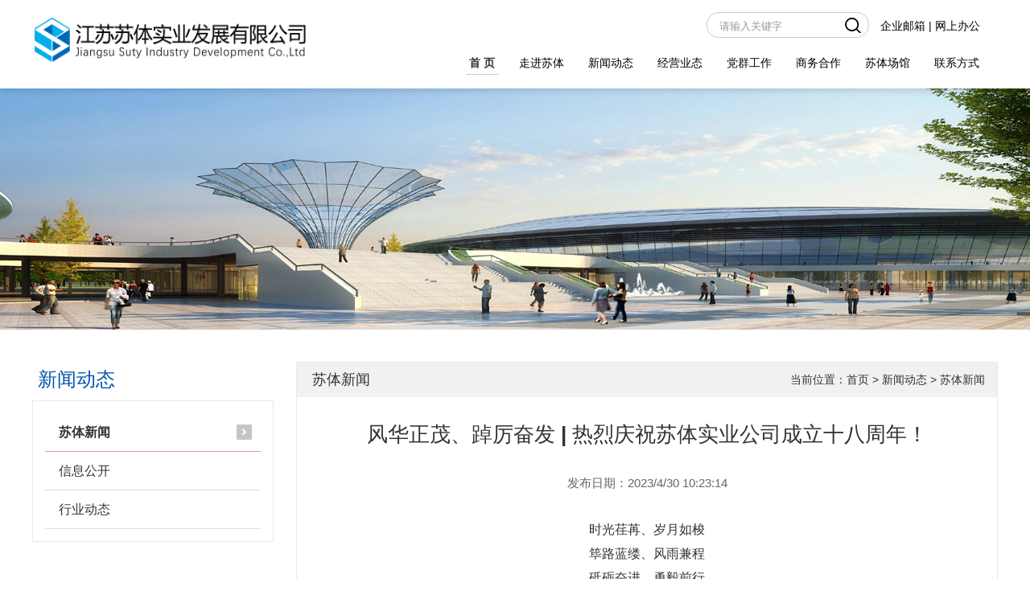

--- FILE ---
content_type: text/html; charset=utf-8
request_url: http://www.jssuty.com/news-detail.aspx?id=2023050410364250
body_size: 7131
content:


<!DOCTYPE html PUBLIC "-//W3C//DTD XHTML 1.0 Transitional//EN" "http://www.w3.org/TR/xhtml1/DTD/xhtml1-transitional.dtd">
<html xmlns="http://www.w3.org/1999/xhtml">
<head>
<meta http-equiv="Content-Type" content="text/html; charset=utf-8" />
<title>风华正茂、踔厉奋发 | 热烈庆祝苏体实业公司成立十八周年！</title>
<script type="text/javascript" src="js/jquery1.42.min.js"></script><script type="text/javascript" src="js/jquery.SuperSlide.2.1.js"></script>
<link href="style/css.css?v=16" rel="stylesheet" type="text/css" />
</head>
<body>
    <form method="post" action="./news-detail.aspx?id=2023050410364250" id="form1">
<div class="aspNetHidden">
<input type="hidden" name="__VIEWSTATE" id="__VIEWSTATE" value="/wEPDwUJMjc3MTgwNzQ5ZGTet/IOtprPG8Rk+TOxgrv9GHm2j0bNRxNVAoo8ziT3rA==" />
</div>

<div class="aspNetHidden">

	<input type="hidden" name="__VIEWSTATEGENERATOR" id="__VIEWSTATEGENERATOR" value="4BEA8B27" />
</div>
  <div class="header">
	<div class="headerbox">
		<h1 class="logo"><a href=""><img src="/images/logonew.jpg" width="338" height="55"/></a></h1>
		<div class="top_right">
<div style="width:670px;"> 
    <p style="display:inline; float:right;">　<a href="https://exmail.qq.com/login" target="_blank">企业邮箱</a> | <a href="http://oa.jssuty.com:88/" target="_blank">网上办公</a></p >
            <div class="searchBox"><input type="text" name="keyword" id="keyword" placeholder="请输入关键字" class="searchInput"  /><input name="sbmt" id="sbmt" class="searchBtn" value="" type="submit"></div>
            </div><script type="text/javascript">
                      $(function () {
                          $("#sbmt").click(function () {
                              var keyword = $("#keyword").val().trim();
                              if (keyword.length == 0) {
                                  alert('请输入搜索关键字!');
                                  $("#keyword").focus();
                                  return false;
                              }
                              window.location.href = 'search.aspx?keyword=' + keyword;
                              return false;
                          })
                          $("#keyword").keyup(function () {
                              if (event.keyCode == 13) {
                                  var keyword = $("#keyword").val().trim();
                                  if (keyword.length == 0) {
                                      alert('请输入搜索关键字!');
                                      $("#keyword").focus();
                                      return false;
                                  }
                                  window.location.href = 'search.aspx?keyword=' + keyword;
                                  return false;
                              }
                          })

                      })
            </script>
			<div class="nav" style="clear:both">
				<ul>
					<li class="m">
						<h3><a href="/index.aspx">首   页</a></h3>
					</li>
					<li class="m">
						<h3><a href="/about.aspx?id=1">走进苏体</a></h3>
						<div class="sub">
							<dl>
								<dt><a href="/about.aspx?id=1">公司简介</a></dt>
								<dt><a href="/about.aspx?id=2">董事长致辞</a></dt>
								<dt><a href="/about.aspx?id=5">企业荣誉</a></dt>
								<dt><a href="/about.aspx?id=4">大事记</a></dt>
							</dl>
						</div>
					</li>
					<li class="m">
						<h3><a href="/news.aspx?catalogid=201512091544336250">新闻动态</a></h3>
						<div class="sub">
							<dl>
								<dt><a href="/news.aspx?catalogid=201512091544336250">苏体新闻</a></dt>
								<dt><a href="/news.aspx?catalogid=201607131157492343">信息公开</a></dt>
                                <dt><a href="/news.aspx?catalogid=202005090915392535">行业动态</a></dt> 
							</dl>
						</div>
					</li>
					<li class="m">
						<h3><a href="/project.aspx?catalogid=3">经营业态</a></h3>
						<div class="sub">
							<dl>
								<dt><a href="/project.aspx?catalogid=4">体育项目开发</a></dt>
								<dt><a href="/project.aspx?catalogid=2">体育技术服务</a></dt>
								<dt><a href="/project.aspx?catalogid=3">体育设施建设</a></dt>
								<dt><a href="/project.aspx?catalogid=5">体育场馆运营</a></dt>
<dt><a href="/project.aspx?catalogid=6">体育装备制售</a></dt>
							</dl>
						</div>
					</li>
					<li class="m">
						<h3><a href="/party-build.aspx?catalogid=201607131158029843">党群工作</a></h3>
                        	<div class="sub">
							<dl>
								<dt><a href="/party-build.aspx?catalogid=201607131158029843">党建工作</a></dt>
								<dt><a href="/party-build.aspx?catalogid=201607131158112187">职工之家</a></dt>
								<dt><a href="/party-build.aspx?catalogid=202002181535042961">纪检监察</a></dt>
							</dl>
						</div>
					</li>
					<li class="m">
						<h3><a href="/purchase-info.aspx">商务合作</a></h3>
                        <div class="sub">
							<dl>
								<dt><a href="/MemberCenter/Login.aspx">供应商管理</a></dt>
								<dt><a href="/purchase-info.aspx">招标管理</a></dt>
								<dt><a href="/sponsor.aspx">赞助招商</a></dt>
								<dt><a href="/case.aspx">业绩案例</a></dt>
							</dl>
						</div>
					</li>
					<li class="m">
						<h3><a href="/gymnasium-detail.aspx?id=1">苏体场馆</a></h3>
                         <div class="sub" style="width:170px;">
							<dl>
			<dt><a href="/gymnasium-detail.aspx?id=1">六合区全民健身中心</a></dt><dt><a href="/gymnasium-detail.aspx?id=2">扬州南部体育公园</a></dt><dt><a href="/gymnasium-detail.aspx?id=7">盐城盐龙体育公园</a></dt><dt><a href="/gymnasium-detail.aspx?id=9">南京高淳全民健身中心</a></dt><dt><a href="/gymnasium-detail.aspx?id=10">南京溧水游泳馆</a></dt><dt><a href="/gymnasium-detail.aspx?id=12">南京市浦口区市民中心</a></dt>
							</dl>
						</div>
					</li>
					<li class="m">
						<h3><a href="/contact.aspx">联系方式</a></h3>
                         <div class="sub">
							<dl>
								<dt><a href="/contact.aspx">联系我们</a></dt>
								<dt><a href="/job.aspx">人才招聘</a></dt>
							</dl>
						</div>
					</li>
				</ul>
			</div>
		</div>
	</div>
</div>



<div class="clear"></div>
<div style="margin-top:110px;" class="banner"></div>
<div class="clear"></div>
<div class="nr1">
	<div class="nyleft">
		<div class="xwzx">
			<div class="xwzx_title"><h2><span>新闻动态</span></h2></div>
			<div class="xwzx_nr">
				<ul>
           <li class="hover"><a href="news.aspx?catalogid=201512091544336250">苏体新闻</a></li><li><a href="news.aspx?catalogid=201607131157492343">信息公开</a></li><li><a href="news.aspx?catalogid=202005090915392535">行业动态</a></li>
				</ul>
			</div>
		</div>
				
	</div>
	<div class="nyright">
		<div class="qydt_title"><span class="right">当前位置：<a href="default.aspx">首页</a> &gt; <a href="#">新闻动态</a> &gt; <a href="#">苏体新闻</a></span><h2><span class="qydcol">苏体新闻</span></h2></div>
	    <div class="content">
        <h3>风华正茂、踔厉奋发 | 热烈庆祝苏体实业公司成立十八周年！</h3>
<p class="pubdate">发布日期：2023/4/30 10:23:14</p>
        <p style="text-align: center; line-height: 2em;"><span style="font-family: 宋体, SimSun; font-size: 16px;"><br/></span></p><p style="text-align: center; line-height: 2em;"><span style="font-family: 宋体, SimSun; font-size: 16px;">时光荏苒、岁月如梭</span></p><p style="text-align: center; line-height: 2em;"><span style="font-family: 宋体, SimSun; font-size: 16px;">筚路蓝缕、风雨兼程</span></p><p style="text-align: center; line-height: 2em;"><span style="font-family: 宋体, SimSun; font-size: 16px;">砥砺奋进、勇毅前行</span></p><p style="text-align: center; line-height: 2em;"><span style="font-family: 宋体, SimSun; font-size: 16px;">&nbsp;</span></p><p style="text-align: center; line-height: 2em;"><span style="font-size: 16px;"><strong><span style="font-family: 宋体, SimSun;">奋进十八载 &nbsp;&nbsp;聚心向未来</span></strong></span></p><p style="text-align: center; line-height: 2em;"><span style="font-family: 宋体, SimSun; font-size: 16px;"><strong>苏体实业十八年成长历程</strong></span></p><p style="text-align: center; line-height: 2em;"><strong><span style="font-family: 宋体, SimSun; font-size: 16px;">2005</span></strong></p><p style="text-align: justify; line-height: 2em;"><span style="font-family: 宋体, SimSun; font-size: 16px;"><span style="font-family: 宋体, SimSun; letter-spacing: 0px;">&nbsp; &nbsp;4月30日，</span><span style="font-family: 宋体, SimSun; letter-spacing: 1px; background: rgb(255, 255, 255);">江苏苏体实业发展有限公司成立，隶属于江苏省体育局下属事业单位江苏省体育装备中心</span></span></p><p style="text-align: center; line-height: 2em;"><strong><span style="letter-spacing: 0px; font-family: 宋体, SimSun; font-size: 16px;">2008</span></strong></p><p style="text-align: justify; line-height: 2em;"><span style="letter-spacing: 1px; background: rgb(255, 255, 255); font-family: 宋体, SimSun; font-size: 16px;">&nbsp; &nbsp;江苏省体育局将下属事业单位所属的苏体实业公司、省十运资源开发公司、省体育竞赛公司合并为新的苏体实业公司，升格为省体育局直属企业</span></p><p style="text-align: center; line-height: 2em;"><strong><span style="letter-spacing: 0px; font-family: 宋体, SimSun; font-size: 16px;">2015</span></strong></p><p style="text-align: justify; line-height: 2em;"><span style="font-family: 宋体, SimSun; font-size: 16px;"><span style="font-family: 宋体, SimSun; letter-spacing: 0px;">&nbsp; &nbsp;4月21日，</span><span style="font-family: 宋体, SimSun; letter-spacing: 1px; background: rgb(255, 255, 255);">江苏省体育产业集团正式挂牌成立，苏体实业划转至省体育产业集团，成为其直属子公司</span></span></p><p style="text-align: center; line-height: 2em;"><strong><span style="letter-spacing: 0px; font-family: 宋体, SimSun; font-size: 16px;">2020</span></strong></p><p style="text-align: justify; line-height: 2em;"><span style="letter-spacing: 0px; background: rgb(255, 255, 255); font-family: 宋体, SimSun; font-size: 16px;">&nbsp; &nbsp;江苏苏体运动科技有限公司并入苏体实业</span></p><p style="text-align: center; line-height: 2em;"><strong><span style="letter-spacing: 0px; font-family: 宋体, SimSun; font-size: 16px;">2021</span></strong></p><p style="text-align: justify; line-height: 2em;"><span style="letter-spacing: 1px; background: rgb(255, 255, 255); font-family: 宋体, SimSun; font-size: 16px;">&nbsp; &nbsp;江苏五台山体育场馆运营管理有限公司并入苏体实业</span></p><p style="text-align: center; line-height: 2em;"><strong><span style="letter-spacing: 0px; font-family: 宋体, SimSun; font-size: 16px;">2023</span></strong></p><p style="text-align: justify; line-height: 2em;"><span style="letter-spacing: 0px; background: rgb(255, 255, 255); font-size: 16px; font-family: 宋体, SimSun;">&nbsp; &nbsp;苏体实业获评“2023-2025年度江苏省体育产业示范单位”</span></p><p style="margin: 0px; text-indent: 0px; padding: 0px; text-align: justify; background: rgb(255, 255, 255); line-height: 2em;"><span style="letter-spacing: 0px; font-family: 宋体, SimSun; font-size: 16px;">&nbsp;</span></p><p style="margin: 0px; text-indent: 0px; padding: 0px; text-align: center; background: rgb(255, 255, 255); line-height: 2em;"><span style="font-size: 16px;"><strong><span style="letter-spacing: 0px; font-family: 宋体, SimSun;">栉风沐雨，春华秋实</span></strong><strong><span style="letter-spacing: 0px; font-family: 宋体, SimSun;"></span></strong></span></p><p style="margin: 0px; text-indent: 0px; padding: 0px; background: rgb(255, 255, 255); line-height: 2em; text-align: center;"><strong><span style="letter-spacing: 0px; font-family: 宋体, SimSun; font-size: 20px;"><img src="/Uploads/image/20230504/6381879332304871251316943.png" alt="风华正茂、踔厉奋发 | 热烈庆祝苏体实业公司成立十八周年！"/></span></strong></p><p style="margin-left: 0px; text-indent: 0px; text-align: justify; line-height: 2em;"><span style="letter-spacing: 0px; font-family: 宋体, SimSun; font-size: 16px;">&nbsp; &nbsp;十八年来，苏体实业人始终坚守初心，以体为本、公益为先，贯彻落实免费低收费开放政策。</span></p><p style="margin-left: 0px; text-indent: 0px; text-align: justify; line-height: 2em;"><span style="letter-spacing: 0px; font-family: 宋体, SimSun; font-size: 16px;">&nbsp; &nbsp;开展公益培训活动数百场次；</span></p><p style="margin-left: 0px; text-indent: 0px; text-align: justify; line-height: 2em;"><span style="letter-spacing: 0px; font-size: 16px; font-family: 宋体, SimSun;">&nbsp; &nbsp;接待免费低收费人群近10,000,000人次；</span></p><p style="margin-left: 0px; text-indent: 0px; text-align: justify; line-height: 2em;"><span style="letter-spacing: 0px; font-size: 16px; font-family: 宋体, SimSun;">&nbsp; &nbsp;提供免费健身指导近10,000,000人次；</span></p><p style="margin-left: 0px; text-indent: 0px; text-align: justify; line-height: 2em;"><span style="letter-spacing: 0px; font-size: 16px; font-family: 宋体, SimSun;">&nbsp; &nbsp;在新冠疫情期间，组织各大运营场馆积极参与属地疫情防控，组建“苏体为民服务先锋队”，支援“挂包”社区；</span></p><p style="margin-left: 0px; text-indent: 0px; text-align: justify; line-height: 2em;"><span style="letter-spacing: 0px; font-size: 16px; font-family: 宋体, SimSun;">&nbsp; &nbsp;服务保障近600,000人次核酸检测、100,000人次疫苗接种。</span></p><p style="margin-left: 0px; text-indent: 0px; text-align: justify; line-height: 2em;"><span style="letter-spacing: 0px; font-size: 16px; font-family: 宋体, SimSun;"><br/></span></p><p style="margin: 0px; text-indent: 0px; padding: 0px; text-align: center; background: rgb(255, 255, 255); line-height: 2em;"><span style="font-size: 16px;"><strong><span style="letter-spacing: 0px; font-family: 宋体, SimSun;">不忘初心，逐梦前行</span></strong></span></p><p style="margin: 0px; text-indent: 0px; padding: 0px; background: rgb(255, 255, 255); line-height: 2em; text-align: center;"><strong><span style="letter-spacing: 0px; font-family: 宋体, SimSun; font-size: 20px;"><img src="/Uploads/image/20230504/6381879333164343887825294.png" alt="风华正茂、踔厉奋发 | 热烈庆祝苏体实业公司成立十八周年！"/></span></strong></p><p style="margin-top: 0px; margin-right: 0px; margin-bottom: 0px; padding: 0px; text-align: justify; background: rgb(255, 255, 255); line-height: 2em;"><span style="letter-spacing: 0px; font-size: 16px; font-family: 宋体, SimSun;">&nbsp; &nbsp;十八年来，苏体实业人始终坚持“唯实 日新 笃行 至善”，逐步形成体育设施项目开发、技术服务、设施建设、场馆运营、装备制造全链条服务体系。</span></p><p style="margin-top: 0px; margin-right: 0px; margin-bottom: 0px; padding: 0px; text-align: justify; background: rgb(255, 255, 255); line-height: 2em;"><span style="letter-spacing: 0px; font-size: 16px; font-family: 宋体, SimSun;">&nbsp; &nbsp;为省内外多地市政府部门、企事业单位及高等院校近200个体育综合体、体育公园、体育中心提供专业化、个性化的服务；</span></p><p style="margin-top: 0px; margin-right: 0px; margin-bottom: 0px; padding: 0px; text-align: justify; background: rgb(255, 255, 255); line-height: 2em;"><span style="letter-spacing: 0px; font-size: 16px; font-family: 宋体, SimSun;">&nbsp; &nbsp;参与300多个省内外体育设施项目建设、改造和维保服务，体育新工艺、新材料、新技术运用能力，体育非标项目、新型体育设施施工建设技术能力不断提升；</span></p><p style="margin-top: 0px; margin-right: 0px; margin-bottom: 0px; padding: 0px; text-align: justify; background: rgb(255, 255, 255); line-height: 2em;"><span style="letter-spacing: 0px; font-size: 16px; font-family: 宋体, SimSun;">&nbsp; &nbsp;全面参与第19届、20届省运会多个体育场馆规划、建设；</span></p><p style="margin-top: 0px; margin-right: 0px; margin-bottom: 0px; padding: 0px; text-align: justify; background: rgb(255, 255, 255); line-height: 2em;"><span style="letter-spacing: 0px; font-size: 16px; font-family: 宋体, SimSun;">&nbsp; &nbsp;累计运营体育场馆达24个；</span></p><p style="margin-top: 0px; margin-right: 0px; margin-bottom: 0px; padding: 0px; text-align: justify; background: rgb(255, 255, 255); line-height: 2em;"><span style="letter-spacing: 0px; font-size: 16px; font-family: 宋体, SimSun;">&nbsp; &nbsp;累计承办近100项省级以上赛事活动；</span></p><p style="margin-top: 0px; margin-right: 0px; margin-bottom: 0px; padding: 0px; text-align: justify; background: rgb(255, 255, 255); line-height: 2em;"><span style="letter-spacing: 0px; font-family: 宋体, SimSun; font-size: 16px;">&nbsp; &nbsp;装备制造板块实现转型发展，与多个高等科研院所成立体育健身路径产学研基地，不断提升定制化健身器材研发能力，户外健身路径、体育器材生产销售市场占有率不断提升。</span></p><p style="margin-top: 0px; margin-right: 0px; margin-bottom: 0px; padding: 0px; text-align: justify; background: rgb(255, 255, 255); line-height: 2em;"><span style="letter-spacing: 0px; font-size: 16px; font-family: 宋体, SimSun;">&nbsp; &nbsp;在全面贯彻落实党的二十大精神的开局之年，苏体实业将在集团党委的坚强领导下，深入开展学习贯彻习近平新时代中国特色社会主义思想主题教育，围绕公司“体育全时空价值服务商”发展主线，锚定集团“体育产业发展探路者、体育资产运营引领者、体育公共服务示范者”战略定位，坚持“创造运动空间，拥抱美好时光”企业使命，专注体育、分享价值，聚焦高质量发展、高效能治理、高水平党建目标，发扬敢为、敢闯、敢干、敢首创精神，拼字当头、实干苦干，跑出体育产业发展苏体“加速度”，为全面推进集团公司创建国内一流体育产业集团，成为“体育产业全生态链综合服务商”作出新的贡献。</span></p><p style="margin-top: 0px; margin-right: 0px; margin-bottom: 0px; padding: 0px; text-align: justify; background: rgb(255, 255, 255); line-height: 2em;"><span style="letter-spacing: 0px; font-size: 16px; font-family: 宋体, SimSun;">&nbsp; &nbsp;苏体实业18周岁生日快乐！</span></p><p style="margin-top: 0px; margin-right: 0px; margin-bottom: 0px; padding: 0px; text-align: center; background: rgb(255, 255, 255); line-height: 2em;"><span style="letter-spacing: 0px; font-size: 16px; font-family: 宋体, SimSun;"><img src="/Uploads/image/20230504/6381879335405069882979602.jpg" alt="风华正茂、踔厉奋发 | 热烈庆祝苏体实业公司成立十八周年！" width="641" height="396" style="width: 641px; height: 396px;"/></span></p><p><br/></p>
	  </div>
    </div>
</div>

<div class="footer" style="margin-top:10px;">
	<div class="footerbox">
		<div class="gsdz">
			<p><img src="/images/btmlogo.jpg" width="338" height="55" /></p>
			<p>地址：南京市广州路191号江苏五环大厦16层</p>
			<p>电话：025-51889289</p>
			<p>邮箱：suty@jssuty.com</p>
			<p>版权所有：2016-2020 <a href="http://beian.miit.gov.cn/" style="color:#ffffff;" target="_blank">苏ICP备10203041号-1</a></p>
		</div>
		<div class="links">
		<h2>友情链接</h2>
			<ul>
				<li style="width:100%;"><a href="http://www.jssig.cn/" target="_blank">江苏省体育产业集团</a></li>
				<li style="width:100%;"><a href="http://www.njaoti.com/" target="_blank">南京奥体中心经营管理有限公司</a></li>
				<li style="width:100%;"><a href="http://www.sutysports.com/" target="_blank">江苏苏体运动科技有限公司</a></li>
				<li style="width:100%;"><a href="http://www.sutisport.com/" target="_blank">江苏省体育竞赛有限公司</a></li>
			</ul>
		</div>
		<div class="wbbw">
			<img src="images/pic_67.jpg" alt="苏体实业公众号"/>
			<p>微信公号</p>
		</div>
	</div>
</div>
      <script type="text/javascript">
          jQuery(".nav").slide({ type: "menu", titCell: ".m", targetCell: ".sub", effect: "slideDown", delayTime: 300, triggerTime: 0, returnDefault: true });
</script>
    </form>
</body>
</html>


--- FILE ---
content_type: text/css
request_url: http://www.jssuty.com/style/css.css?v=16
body_size: 5905
content:
@charset "utf-8";
body{color:#333333; margin:0 auto; font-size:14px;font-family:Arial, "Microsoft YaHei", PingFangSC-Regular, 黑体, 宋体, KaiTi, sans-serif;  line-height:normal;}
ul,dl,dd,h1,h2,h3,h4,h5,h6,form,p { padding:0; margin:0; line-height: 1;}
ul { list-style:none;}
*{ margin:0px; padding:0px;}
img { border:0px;}
a { color:#05a; text-decoration:none;}
a:hover { color:#f00;}
.clear{ clear:both;}
#container { width:900px; margin:0 auto;}
/*-----------------头部开始--------------------*/
.header{height: 110px; background: #fff;width:100%; position: fixed;left:0; top:0;z-index: 100;-webkit-box-shadow:0 0 10px rgba(0, 0, 0, .2);  -moz-box-shadow:0 0 10px rgba(0, 0, 0, .2);  box-shadow:0 0 10px rgba(0, 0, 0, .2); }
.headerbox{width: 80%;max-width: 1440px;min-width: 1195px;margin: 0 auto;margin: 0 auto;}
.logo{width:400px; padding-top: 22px; float: left;}
.top_right{float: right; width:670px;}
.top_right p{font-size: 14px; text-align: right; color: #000; padding-top: 25px; padding-right: 20px;}
.top_right p a{color: #000;}
.top_right p a:hover{text-decoration: underline;}
.top_email{ float:right; width:200px;}
.nav ul{}
.nav li{float: left;  position: relative;}
.nav h3{font-size: 14px; font-weight: 200;}
.nav h3 a{color: #000; line-height: 63px; padding: 0 15px; display: block;}
.sub{position: absolute;top:65px; left:0; width:100%; background: #FFF;display: none;}
.sub dt{border-bottom: 1px solid #eee; line-height: 42px;}
.sub a{font-size: 14px; text-align: center; display: block; color: #666;}
.sub a:hover{color: #666; background: #f6f6f6;}
.nav .on h3 a{background: url(../images/pic_10.jpg) no-repeat center 45px; font-weight: 800;color: #333;}
/*------------------头部结束------------------*/
.fullSlide{ width:100%;  position:relative;  height:550px; background:#000;  }
	.fullSlide .bd{ margin:0 auto; position:relative; z-index:0; overflow:hidden;  }
	.fullSlide .bd ul{ width:100% !important;  }
	.fullSlide .bd li{ width:100% !important;  height:550px; overflow:hidden; text-align:center;  }
	.fullSlide .bd li a{ display:block; height:550px; }

	.fullSlide .hd{ width:100%;  position:absolute; z-index:1; bottom:0; left:0; height:30px; line-height:30px; }
	.fullSlide .hd ul{ text-align:center; }
	.fullSlide .hd ul li{ cursor:pointer; display:inline-block; *display:inline; zoom:1; width:30px; height:5px; margin:9px; overflow:hidden; background:#fff;
		 line-height:999px; 
	}
	.fullSlide .hd ul .on{ background:#fcff00;  }

	.fullSlide .prev,
	.fullSlide .next{  display:block;  position:absolute; z-index:1; top:50%; margin-top:-30px; left:15%;  z-index:1; width:40px; height:60px; background:url(../images/slider-arrow.png) -126px -137px #000 no-repeat;  cursor:pointer; filter:alpha(opacity=50);opacity:0.5; display:none;  }
	.fullSlide .next{ left:auto; right:15%; background-position:-6px -137px; }
/*-----------------内容开始-------------------*/
#header .logo {
	float: left;
	width: 450px;
	padding-top: 22px;
}
.nr1 {
	width: 1200px;
	overflow: hidden;
	margin-top: 0;
	margin-right: auto;
	margin-bottom: 0;
	margin-left: auto;
	padding-top: 40px;
}
.nr1 .xxfb {
	float: right;
	width: 538px;
}
.xxfb .xxfb_title { border-bottom:1px solid #915076;
}
.xxfb_title h2 {
	line-height: 26px;
	color: #FFFFFF;
	background-color: #915076;
	text-align: center;
	height: 26px;
	width: 96px;
	font-size: 22px;
	font-weight: normal;
}
.xxfb_nr li {
	line-height: 30px;
	background-image: url(../images/a_16.jpg);
	background-repeat: no-repeat;
	background-position: left center;
	padding-left: 16px;
}
.xxfb_nr a {
	color: #000000;
	font-size: 14px;
}
.xxfb_nr .tpbox {
	padding-top: 20px;
}
.xxfb .xxfb_nr {
	padding-top: 20px;
}
.xxfb_nr span {
	float: right;
}
.nr1 .news {
	float:left;
	width: 538px;
}
.news .news_title { border-bottom:1px solid #0096e0;
}
.news_title h2 {
	background-color: #0096e0;
	line-height: 26px;
	color: #FFFFFF;
	text-align: center;
	height: 26px;
	width: 96px;
	font-size: 22px;
	font-weight: normal;
}
.news_top .news_left {
	height: 162px;
	width: 245px;
	float: left;
}
.news_nr .news_top {
	overflow: hidden;
	padding-top: 17px;
	padding-bottom: 22px;
	border-bottom-width: 1px;
	border-bottom-style: dotted;
	border-bottom-color: #ababab;
}
.news_left img {
	height: 162px;
	width: 245px;
}
.news_top .news_right {
	float: right;
	width: 275px;
}
.news_right p {
	line-height: 20px;
}
.news_right h2 {
	padding-bottom: 18px;
	font-size: 14px;
	color: #333333;
}
.news_right a {
	color: #000000;
}
.nr1 .news .news_nr .news_top .news_right .bnt1 {
}
.news_right .bnt1 {
	line-height: 18px;
	color: #FFFFFF;
	background-color: #44b035;
	text-align: center;
	display: block;
	height: 18px;
	width: 60px;
	margin-top: 20px;
}
.news_lb li {
	line-height: 30px;
	background-image: url(../images/a_16.jpg);
	background-repeat: no-repeat;
	background-position: left center;
	padding-left: 15px;
}
.news_lb a {
	color: #000000;
}
.news_lb span {
	float: right;
}
.news_nr .news_lb {
	padding-top: 10px;
}
.nr2 { 
	margin-top: 50px;
}
.nr2 .xmzs {
	border-top:1px solid #526d36;
	background-color: #e4f0ec;
}
.xmzs_title h2 {line-height: 26px;
	color: #FFFFFF;
	background-color: #526d36;
	text-align: center;
	height: 26px;
	width: 96px;
	font-size: 22px;
	font-weight: normal;
}
.xmzs .xmzs_nr { padding:45px 0px;
	margin:0 auto;
	width: 1100px;
	overflow: hidden;
}
.nr2 .xmzs_title { margin:0 auto;
	width: 1100px;
}
.xmzs_nr .tpbox {
	width: 255px;
}
.tptext h2 {
	font-size: 14px;
	line-height: 38px;
	font-weight: normal;
}
.tptext a {
	color: #000000;
}
.tpbox .tptext { border:1px solid #d7d7d7; padding-bottom:10px;
	background-color: #FFFFFF;
	text-align: center;
}
.tptext p {
	color: #666666;
}
.xmzs_nr ul {
	overflow: hidden;
	width: 1130px;
}
.xmzs_nr li {
	float: left;
	padding-right: 22px;
}
.gywm .gywm_title { border-bottom:1px solid #c8a916;
}
.gywm_title h2 {line-height: 26px;
	color: #FFFFFF;
	background-color: #c8a916;
	text-align: center;
	height: 26px;
	width: 96px;
	font-size: 22px;
	font-weight: normal;
}
.gywm .gywm_nr {
	overflow: hidden;
	padding-top: 25px;
}
.gywm_nr .gydt { border:1px solid #e5e5e5; padding:8px;
	float: left;
	width: 300px;
}
.gydt h2 {
	font-size: 20px;
	line-height: 55px;
}
.gydt h4 {
	line-height: 24px;
	background-image: url(../images/a_47.jpg);
	height: 24px;
	background-repeat: no-repeat;
	background-position: 15px;
	font-size: 24px;
	color: #ff0000;
	padding-left: 45px;
}
.gydt p {
	line-height: 22px;
	padding-left: 15px;
}
.gywm_nr .gynr {
	float: right;
	width: 770px;
	overflow: hidden;
}
.gybox .gnbox {
	height: 114px;
	width: 250px;
}
.gnbox h2 {
	font-family: "微软雅黑";
	font-size: 24px;
	font-weight: normal;
	color: #FFFFFF;
	padding-top: 22px;
	padding-left: 25px;
}
.mp1 {
	background-color: #52b2e4;
}
.gybox a {
	display: block;
}
 .gnbox p {color: #FFFFFF;
	padding-top: 10px;
	padding-top: 10px;
	padding-left: 25px;
}
.gybox ul {
	overflow: hidden;
}
.gybox li {
	float: left;
	padding-right: 5px;
	padding-bottom: 5px;
}
.gybox .mp2 {
	background-color: #538d72;
}.gybox .mp3 {
	background-color: #cd8967;
}
.gynr img {
	height: 114px;
	width: 250px;
}
.gynr_text h2 {
	font-size: 14px;
	line-height: 14px;
	padding-bottom: 10px;
}.gynr_text p {
	line-height: 19px;
	color: #333333;
	padding-bottom: 10px;
}
.gynr_text a {
	color: #000000;
}
.yqlj a {
	font-size: 14px;
	line-height: 73px;
	color: #333333;
	height: 73px;
	width: 212px;
	text-align: center;
	display: block;
}
.yqlj { margin:0 auto; padding:50px 0px;
	width: 1100px;
	overflow: hidden;
}
.yqlj ul {
	overflow: hidden;
	width: 1120px;
}
.yqlj li {
	float: left;
	padding-right: 10px;
	padding-bottom: 12px;
}
.yqlj .mt1 {
	background-color: #f4f4f4;
}
.yqlj .mt2 {
	background-color: #76cce5;
}
.yqlj .mt3 {
	background-color: #a0e576;
}
.yqlj .mt4 {
	background-color: #e3e3e3;
}
.yqlj .mt5 {
	background-color: #206fa8;
}
.yqlj .mt6 {
	background-color: #f2f2f2;
}
.yqlj .mt7 {
	background-color: #c4a197;
}
.yqlj .mt8 {
	background-color: #b397c4;
}
.yqlj .mt9 {
	background-color: #e3e3e3;
}
.yqlj .mt10 {
	background-color: #7f5f48;
}
.con1{}
.con1 li{ width:220px; height:130px; float:left; text-align:center; line-height:35px;}
.con1 li a{color:#333333}
/*------------------内容结束------------------*/
.banner {
	background-image: url(../images/banner1.jpg);
	background-repeat: no-repeat;
	background-position: center;
	height: 300px;
}
.nr1 .nyleft {
	float: left;
	width: 300px;
}
.xwzx .xwzx_title {
	background-color: #ffffff;
}
.xwzx_title h2 {
	line-height: 43px;
	text-align: center;
	width: 120px;
margin-bottom:5px;
}
.xwzx_title span {
	width: 110px;
	font-size: 24px;
	font-weight: bold;
	color: #0055aa;
	display: block;
font-family:Arial, "Microsoft YaHei", PingFangSC-Regular, 黑体, 宋体, KaiTi, sans-serif;
font-weight:500;
}
.xwzx .xwzx_nr { border:1px solid #e8e8e8;
	padding: 15px;
}
.xwzx_nr a { border-bottom:1px solid #dedede; padding-left:17px;
	font-family: Arial, "Microsoft YaHei", PingFangSC-Regular, 黑体, 宋体, KaiTi, sans-serif;
	font-size: 16px;
	line-height: 47px;
	color: #333333;
	height: 47px;
	display: block;
}
.xwzx_nr a:hover{
	border-bottom:1px solid #df999b;
	padding-left:17px;
	font-family: "Microsoft YaHei","微软雅黑", PingFangSC-Regular, 黑体, 宋体, KaiTi, sans-serif;
	font-size: 16px;
	line-height: 47px;
	color: #333333;
	height: 47px;
	display: block;
	font-weight: bold;
	background-image: url(../images/a_01.jpg);
	background-repeat: no-repeat;
	background-position: 238px center;
}
.xwzx_nr .hover a {border-bottom:1px solid #df999b;
	padding-left:17px;
	font-family: "Microsoft YaHei","微软雅黑", PingFangSC-Regular, 黑体, 宋体, KaiTi, sans-serif;
	font-size: 16px;
	line-height: 47px;
	color: #333333;
	height: 47px;
	display: block;
	font-weight: bold;
	background-image: url(../images/a_01.jpg);
	background-repeat: no-repeat;
	background-position: 238px center;
}
.rmxx .rmxx_title {background-color: #e8e8e8;
}
.rmxx_title h2 {line-height: 43px;
	background-color: #e5d7b4;
	text-align: center;
	width: 120px;
}
.rmxx_title span {background-color: #c29134;
	width: 110px;
	font-size: 18px;
	font-weight: normal;
	color: #FFFFFF;
	display: block;
}
.rmxx .rmxx_nr {border:1px solid #e8e8e8;
	padding: 15px;
}
.rmxx_nr p {
	line-height: 24px;
	color: #333333;
}
.rmxx_nr .wbbox { border-top:1px dashed #9d9d9d;
	text-align: center;
	margin-top: 15px;
	padding-top: 30px;
}
.wbbox span {
	font-size: 14px;
	line-height: 32px;
	color: #333333;
	display: block;
}
.nyleft .rmxx {
	padding-top: 29px;
}
.nr1 .nyright { border:1px solid #e8e8e8;
	float: right;
	width: 870px;
}
.nyright .qydt_title {
	background-color: #f1f1f1;
}
.qydt_title h2 {line-height: 43px;
	text-align: center;
	width: 120px;
}
.qydt_title .qydcol {
	width: 110px;
	font-size: 18px;
	font-weight: normal;
	color: #333333;
	display: block;
}
.qydt_title .right {
	float: right;
	line-height: 43px;
	color: #333333;
	padding-right: 15px;
}
.right a {
	color: #333333;
}
.qydt_left img {
	height: 164px;
	width: 247px;
}
.nyright .content {
font-family:Arial, "Microsoft YaHei", PingFangSC-Regular, 黑体, 宋体, KaiTi, sans-serif;
font-weight:400;
	overflow: hidden;
	padding-top: 24px;
	padding-bottom: 24px;
	margin-right: 25px;
	margin-left: 25px;
	font-size:15px;
	line-height:26px;
	text-align:Justify;
text-justify:inter-ideograph;
}
.nyright .content .pubdate{text-align:center;margin-top:30px;margin-bottom:6px;color:#666666;}
.nyright h3{font-weight:560;font-family: "Microsoft YaHei", PingFangSC-Regular, 黑体, 宋体, KaiTi, sans-serif;font-size:26px;color:#333333;text-align:center; line-height:45px;}
.nyright .content img{margin-top:8px;margin-bottom:5px;}
.nyright .qydt_nr {
	border-bottom:1px solid #dddddd;
	overflow: hidden;
	padding-top: 24px;
	padding-bottom: 24px;
	margin-right: 25px;
	margin-left: 25px;
}
.qydt_nr .qydt_left {
	float: left;
	width: 247px;
}
.qydt_nr .qydt_right {
	float: right;
	width: 553px;
}
.qydt_right h2 {
	font-size: 16px;
	font-weight:normal;
	line-height: 22px;
	padding-top: 10px;
	padding-bottom: 10px;
	border-bottom-width: 1px;
	border-bottom-style: dotted;
	border-bottom-color: #adadad;
	margin-bottom: 10px;
}
.qydt_right h2 a{font-size: 16px;font-weight:normal;}
.qydt_right p {
	line-height: 23px;
	color: #585858;
	font-size:14px;
}
.qydt_right .bnt2 {
	line-height: 24px;
	color: #FFFFFF;
	text-align: center;
	display: block;
	height: 24px;
	width: 77px;
	background-color: #ea5513;
	margin-top: 15px;
}
/*分页*/
.dede_pages {
	border-top: none;
	text-align: center;
	line-height: 30px;
	clear: both;
	padding-top: 45px;
	padding-right: 0;
	padding-bottom: 45px;
	padding-left: 0;
}
.dede_pages ul { text-align: center; }
.dede_pages ul li { text-align: center; height: 18px; overflow: hidden; display: inline; margin: 0 2px; padding: 0; overflow: hidden; white-space: nowrap; }
.dede_pages ul li a { border: 1px solid #e5e5e5; color: #555555; display: inline; height: 18px; overflow: hidden; padding: 4px 8px 4px 8px; margin: 0; }
.dede_pages ul li a:hover { border: 1px solid #666; color: #fff; background: #333; height: 18px; overflow: hidden; text-decoration: none; cursor: pointer; }
.dede_pages ul li.thisclass a { background-color: #333; height: 18px; overflow: hidden; color: #fff; font-weight: bold; border: 1px solid #e5e5e5; }
.dede_pages .pageinfo { color: #999999; padding: 0 3px 0 3px; height: 18px; }
.dede_pages .pageinfo strong { color: #333; font-weight: normal; margin: 0 0; height: 18px; }

.nyleft .lxwm {
	padding-top: 29px;
}
.lxwm .lxwm_title {
	background-color: #e8e8e8;
}
.lxwm_title h2 {line-height: 43px;
	background-color: #daa1a7;
	text-align: center;
	width: 120px;
}

.lxwm .lxwm_nr { padding:15px; border:1px solid #e8e8e8;
}
.lxwm_title span { 
	width: 110px;
	font-size: 18px;
	font-weight: normal;
	color: #FFFFFF;
	line-height: 43px;
	background-color: #B03645;
	text-align: center;
	display: block;
}
.lxwm_nr li {
	border-bottom:1px dashed #cfcfcf;
	line-height: 31px;
	background-image: url(../images/a_05.jpg);
	background-repeat: no-repeat;
	background-position: left center;
	padding-left: 15px;
}
.lxwm_nr a {
	color: #555555;
}
#footer .fwxm { margin:0 auto;
	width: 1100px;
	overflow: hidden;
}
#footer .fwxm .wbleft {
	float: left;
	width: 680px;
	overflow: hidden;
}
.wbleft .wbnr {
	float: left;
	width: 230px;
	text-align: left;
}
.wbleft .wbtext {
	text-align: left;
	float: left;
	width: 400px;
	padding-top: 28px;
}
.wbtext h2 {
	background-image: url(../images/a_08.jpg);
	height: 39px;
	padding-left: 50px;
	background-repeat: no-repeat;
	background-position: left;
	border-left-style: 50;
	font-size: 18px;
	color: #FFFFFF;
	line-height: 18px;
	margin-bottom: 20px;
}
.wbtext span {
	font-size: 14px;
	line-height: 18px;
	font-weight: normal;
	color: #FFFFFF;
	display: block;
}
.wbtext p {
	font-size: 14px;
	line-height: 24px;
	color: #FFFFFF;
}
#footer .wbqy {
	float: right;
	width: 410px;
	text-align: left;
}
.wbqy .wby1 {-moz-border-radius: 4px;      
    -webkit-border-radius: 4px;  
    border-radius:4px;    
	border:1px solid #cbccd0;
	height: 63px;
	width: 315px;
	font-size: 12px;
	color: #292927;
	font-family: "微软雅黑";
}
.wbqy .wby2 { height:25px; line-height:25px; padding-left:5px; width:310px;border:1px solid #cbccd0;font-size: 12px;-moz-border-radius: 4px;      
    -webkit-border-radius: 4px;  
    border-radius:4px;    
	color: #292927;
	font-family: "微软雅黑";
}
.wbqy td {
	padding-bottom: 11px;
}
.wbqy .bnt3 {   

	font-family: "微软雅黑";
	font-size: 14px;
	line-height: 28px;
	color: #666666;
	background-color: #eeeeee;
	text-align: center;
	display: block;
	height: 28px;
	width: 70px;
}
.bqnr {
	line-height: 50px;
	text-align: center;
	height: 50px;
	background-color: #2b2b2b;
	color: #ababab;
}
.casewrap{ border:1px solid #e8e8e8;
	float: right;
	width: 870px;
	}
.casewrap .casebox{
	overflow: hidden;
	padding-top: 24px;
	padding-bottom: 24px;
	margin-right: 1px;
	margin-left: 16px;
}
.casebox ul{float:left;}
.casebox ul li{float:left; width:235px; margin-left:21px; margin-right:25px;}
.casebox p{text-align:center; padding-top:10px; padding-bottom:20px; color:#585858;}
.casewrap .qydt_title {
	background-color: #f1f1f1;
}
.casewrap .qydt_title h2 {line-height: 43px;
	text-align: center;
	width: 120px;
}
.casewrap .qydt_title .qydcol {
	width: 110px;
	font-size: 18px;
	font-weight: normal;
	color: #333333;
	display: block;
}
.casewrap .qydt_title .right {
	float: right;
	line-height: 43px;
	color: #333333;
	padding-right: 15px;
}
.joblist table th{ height:28px; line-height:28px; padding:0 18px; font-weight:bold; color:#333; margin-bottom:8px; background-color:#f8f8f8;} 
.joblist table tr td{ height:29px; line-height:28px; background:url(../images/table_fg.gif) repeat-x left bottom; padding:0 18px;}
.joblist table tr td a{ color:#2A76C1;}
.joblist table tr td  em{ font-style:normal; color:#FF8E02;}
.job_table_span a{ background:url(../images/xiangqing.gif) no-repeat; width:48px; height:20px; line-height:20px; display:block; text-indent:-9999px; float:left;}

.nyright .newswrap {
	overflow: hidden;
	padding-top: 24px;
	padding-bottom: 24px;
	margin-right: 25px;
	margin-left: 25px;
}

.newswrap .newsbox {
	float: right;
	width: 810px;
		border-bottom:1px solid #dddddd;
}
.newsbox h2 {
	font-size: 20px;
	line-height: 35px;
	padding-bottom: 20px;
	margin-bottom: 10px;
}
.newsbox p {
font-size:14px;
	line-height: 23px;
	color: #585858;
}
.newsbox .bnt2 {
	line-height: 24px;
	color: #FFFFFF;
	text-align: center;
	display: block;
	height: 24px;
	width: 77px;
	background-color: #ea5513;
	margin-top: 20px;
}
.purchase_table th{ height:35px; line-height:35px; padding:0 18px; font-weight:bold; color:#333; margin-bottom:8px; background-color:#f8f8f8;} 
.purchase_table tr td{ height:29px; line-height:28px; background:url(../images/table_fg.gif) repeat-x left bottom; padding:0 18px;}
.purchase_table tr td a{ color:#2A76C1;}
.purchase_table tr td  em{ font-style:normal; color:#FF8E02;}
.purchase_table_span a{ background:url(../images/xiangqing.gif) no-repeat; width:48px; height:20px; line-height:20px; display:block; text-indent:-9999px; float:left;}
/*------------------版权开始------------------*/
.footer{padding: 80px 0 40px; background: #424242;}
.footerbox{width:1200px; margin: 0 auto;overflow: hidden;}
.gsdz{float: left; width:540px;}
.gsdz h2{font-size: 16px; background: url(../images/pic_64.jpg) no-repeat left center ; line-height: 40px; color: #FFF; padding-left: 60px; margin-bottom: 15px;}
.gsdz p{font-size: 14px; color: #fff; line-height: 2;}
.links{float: left; width:440px;}
.links h2{font-size: 16px; background: url(../images/lin1.png) no-repeat left center ; line-height: 40px; color: #FFF; padding-left: 60px; margin-bottom: 15px;}
.links ul{overflow: hidden;}
.links li{float: left; width:50%; line-height: 2;}
.links a{color: #fff; font-size: 14px;}
.links a:hover{text-decoration: underline;}
.wbbw{float: right; width:152px; text-align: center;}
.wbbw p{font-size: 14px; color: #fff; padding-top: 10px;}
/*------------------版权结束------------------*/
.searchBox{
    width: 200px;
    height: 30px;
    float: right;
    border: solid 1px #cccccc;
    -webkit-border-radius: 15px;
	 margin-top:15px;
}
.searchInput{
margin-left:15px; margin-top:5px; border:0; height:22px;width: 145px;color:#666666;
}
.searchBtn{
    width: 38px;
    height: 30px;
    background: url(../images/search.jpg) no-repeat center;
    border: none;
    float: right;
    padding: 0px; 
}

.search_result_wrap {
	border-bottom:1px solid #dddddd;
	overflow: hidden;
	padding-top: 24px;
	padding-bottom: 24px;
	margin-right: auto;
	margin-left: auto;
	width:95%;
}

.search_result_box {margin-right: auto;
	margin-left: auto;
	width: 1000px;
}
.search_result_box h2 {
	font-size: 18px;
	line-height: 25px;
}
.search_result_box p {
font-size:14px;
	line-height: 23px;
	color: #585858;
}
.search_result_box .bnt2 {
	line-height: 24px;
	color: #FFFFFF;
	text-align: center;
	display: block;
	height: 24px;
	width: 77px;
	background-color: #ea5513;
	margin-top: 20px;
}
::-webkit-input-placeholder {
  color: #999;
}
::-moz-placeholder {
  color: #999;
}
:-ms-input-placeholder {
  color: #999;
}